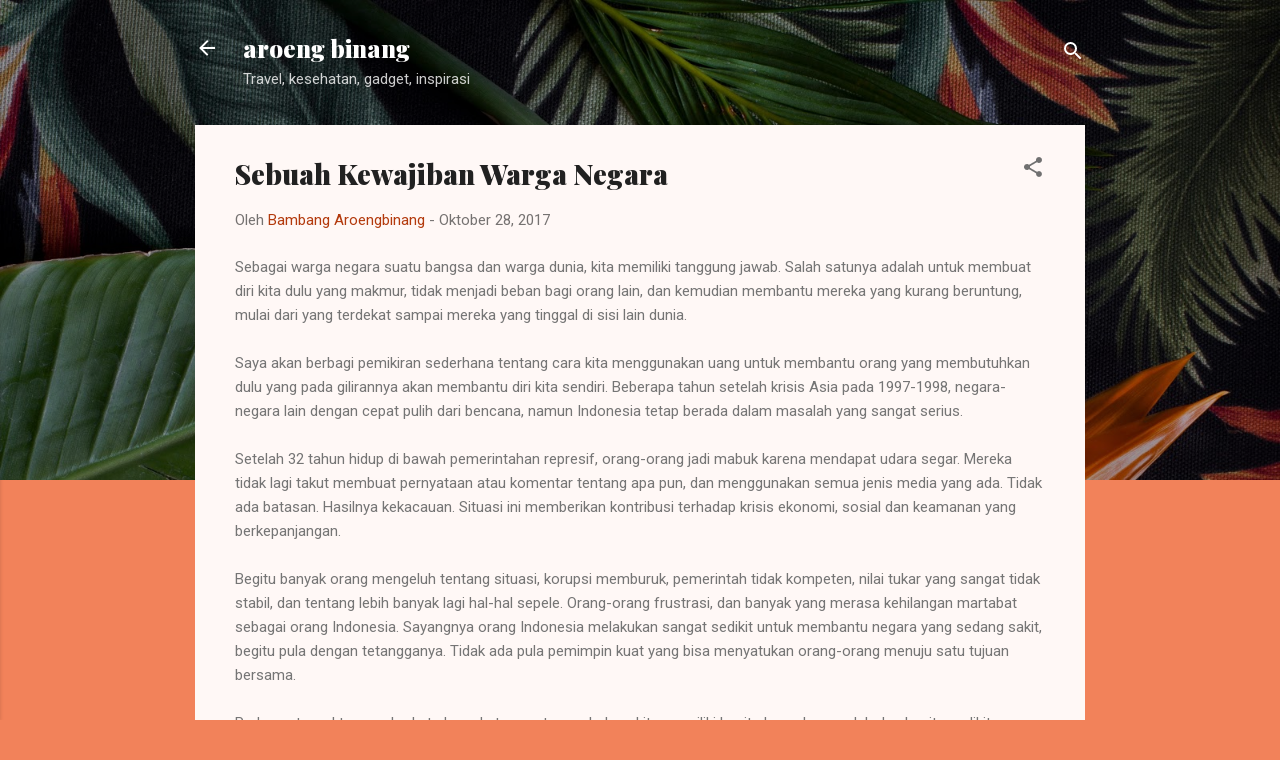

--- FILE ---
content_type: text/html; charset=utf-8
request_url: https://www.google.com/recaptcha/api2/aframe
body_size: 265
content:
<!DOCTYPE HTML><html><head><meta http-equiv="content-type" content="text/html; charset=UTF-8"></head><body><script nonce="n1_HEm03te67AO8pF3u74Q">/** Anti-fraud and anti-abuse applications only. See google.com/recaptcha */ try{var clients={'sodar':'https://pagead2.googlesyndication.com/pagead/sodar?'};window.addEventListener("message",function(a){try{if(a.source===window.parent){var b=JSON.parse(a.data);var c=clients[b['id']];if(c){var d=document.createElement('img');d.src=c+b['params']+'&rc='+(localStorage.getItem("rc::a")?sessionStorage.getItem("rc::b"):"");window.document.body.appendChild(d);sessionStorage.setItem("rc::e",parseInt(sessionStorage.getItem("rc::e")||0)+1);localStorage.setItem("rc::h",'1766651527171');}}}catch(b){}});window.parent.postMessage("_grecaptcha_ready", "*");}catch(b){}</script></body></html>